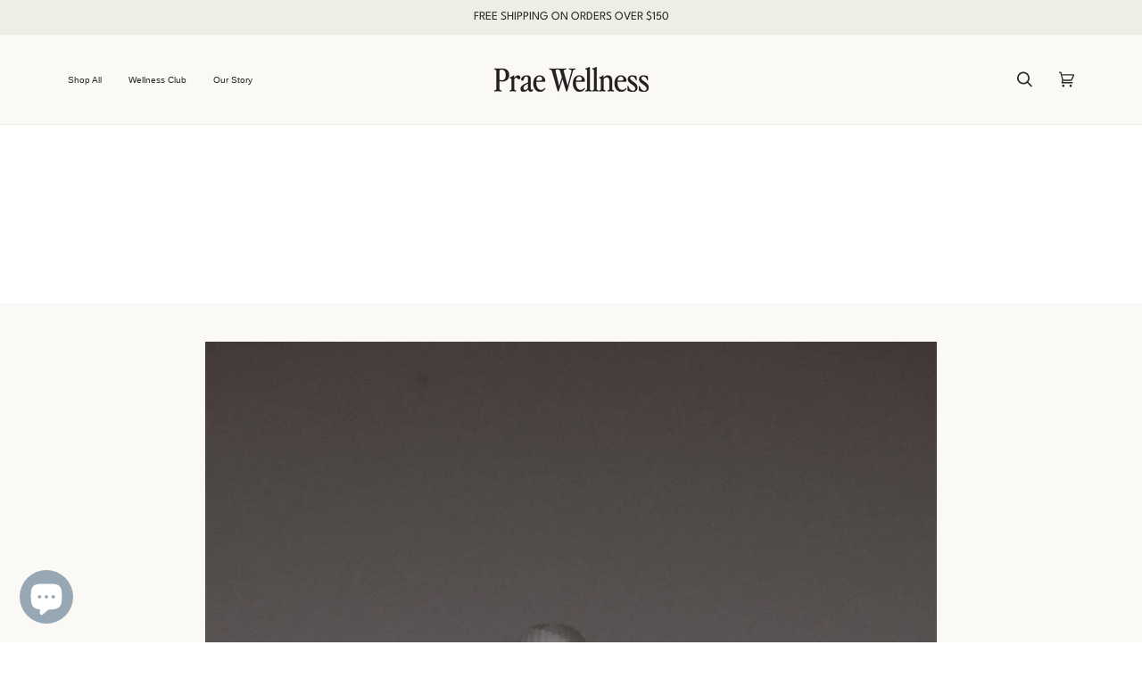

--- FILE ---
content_type: text/css
request_url: https://praewellness.com/cdn/shop/t/52/assets/gem-article-557666730168.css?v=52967946319429076921703125166
body_size: 1060
content:
#r-1605242523042{padding-bottom:10px;width:100%}#r-1605242523042.gf_row-fluid{transform:none!important;margin-left:-50vw!important}#r-1605242523042>.gf_column{min-height:1px}@media (max-width: 767px){#r-1605242523042{padding-top:43px!important;padding-right:0!important;padding-bottom:0!important}}@media (max-width: 991px) and (min-width: 768px){#r-1605242523042{padding-top:43px!important;padding-right:0!important;padding-bottom:0!important}}@media (max-width: 1199px) and (min-width: 992px){#r-1605242523042{padding-top:43px!important;padding-right:0!important;padding-bottom:0!important}}@media (min-width: 1200px){#r-1605242523042{padding-top:43px!important;padding-right:0!important;padding-bottom:0!important}}@media (width: 767.2px){#r-1605242523042{padding-top:43px!important;padding-right:0!important;padding-bottom:0!important}}#r-1605242523028{padding-bottom:10px;width:100%}#r-1605242523028.gf_row-fluid{transform:none!important;margin-left:-50vw!important}#r-1605242523028>.gf_column{min-height:1px}@media (max-width: 767px){#r-1605242523028{padding:0 .1px!important}}@media (max-width: 991px) and (min-width: 768px){#r-1605242523028{padding:0 .2px!important}}@media (max-width: 1199px) and (min-width: 992px){#r-1605242523028{padding:0 1px!important}}@media (min-width: 1200px){#r-1605242523028{padding:0 160px!important}}@media (width: 767.2px){#r-1605242523028{padding:0 .1px!important}}@media (max-width: 767px){#e-1605242522970 .gf_image{width:auto!important;height:auto!important}}@media (max-width: 991px) and (min-width: 768px){#e-1605242522970 .gf_image{width:auto!important;height:auto!important}}@media (max-width: 1199px) and (min-width: 992px){#e-1605242522970 .gf_image{width:auto!important;height:auto!important}}@media (min-width: 1200px){#e-1605242522970 .gf_image{width:auto!important;height:auto!important}}@media (width: 767.2px){#e-1605242522970 .gf_image{width:auto!important;height:auto!important}}#r-1605242522999{padding-bottom:10px;width:100%}#r-1605242522999.gf_row-fluid{transform:none!important;margin-left:-50vw!important}#r-1605242522999>.gf_column{min-height:1px}@media (max-width: 767px){#r-1605242522999{padding-left:.1px!important;max-width:1200px!important;padding-right:.2px!important}}@media (max-width: 991px) and (min-width: 768px){#r-1605242522999{padding-left:.2px!important;max-width:1200px!important;padding-right:.4px!important}}@media (max-width: 1199px) and (min-width: 992px){#r-1605242522999{padding-left:1px!important;max-width:1200px!important;padding-right:2px!important}}@media (min-width: 1200px){#r-1605242522999{padding-left:0!important;max-width:1200px!important;padding-right:0!important}}@media (width: 767.2px){#r-1605242522999{padding-left:.1px!important;max-width:1200px!important;padding-right:.2px!important}}#r-1605242522962{padding-bottom:10px;width:100%}#r-1605242522962.gf_row-fluid{transform:none!important;margin-left:-50vw!important}#r-1605242522962>.gf_column{min-height:1px}@media (max-width: 767px){#r-1605242522962{max-width:1200px!important;padding:6px .1px 10px!important}}@media (max-width: 991px) and (min-width: 768px){#r-1605242522962{max-width:1200px!important;padding-right:.2px!important;padding-left:.2px!important;padding-bottom:9px!important}}@media (max-width: 1199px) and (min-width: 992px){#r-1605242522962{max-width:1200px!important;padding-right:1px!important;padding-left:1px!important;padding-bottom:8px!important}}@media (min-width: 1200px){#r-1605242522962{max-width:1200px!important;padding-right:50px!important;padding-left:0!important;padding-bottom:20px!important}}@media (width: 767.2px){#r-1605242522962{max-width:1200px!important;padding:6px .1px 10px!important}}@media (max-width: 767px){#e-1605242522905 .gf_image{width:auto!important;height:50px!important}}@media (max-width: 991px) and (min-width: 768px){#e-1605242522905 .gf_image{width:auto!important;height:50px!important}}@media (max-width: 1199px) and (min-width: 992px){#e-1605242522905 .gf_image{width:auto!important;height:50px!important}}@media (min-width: 1200px){#e-1605242522905 .gf_image{width:auto!important;height:50px!important}}@media (width: 767.2px){#e-1605242522905 .gf_image{width:auto!important;height:50px!important}}@media (max-width: 767px){#r-1605242522984{padding:3px 1.5px 0!important}}@media (max-width: 991px) and (min-width: 768px){#r-1605242522984{padding-left:3px!important;padding-right:3px!important;display:none!important}}@media (max-width: 1199px) and (min-width: 992px){#r-1605242522984{padding-left:15px!important;padding-right:15px!important;display:none!important}}@media (min-width: 1200px){#r-1605242522984{padding-left:15px!important;padding-right:15px!important;display:none!important}}@media (width: 767.2px){#r-1605242522984{padding:3px 1.5px 0!important}}#m-1605242522927 .gf_instafeed{font-size:0px}#m-1605242522927 .gf_instafeed li{list-style:none;margin:0;padding:0;display:inline-block;width:16.66%;font-size:1em}#m-1605242522927 .gf_instafeed li a{display:block;text-decoration:none;border:none;opacity:1}#m-1605242522927 .gf_instafeed li a:hover{opacity:.8}#m-1605242522927 .gf_instafeed li img{width:100%;display:block;max-width:100%;vertical-align:text-bottom;vertical-align:bottom}@media (max-width: 767px){#m-1605242522927{padding-top:10px!important}}@media (max-width: 991px) and (min-width: 768px){#m-1605242522927{padding-top:10px!important}}@media (max-width: 1199px) and (min-width: 992px){#m-1605242522927{padding-top:10px!important}}@media (min-width: 1200px){#m-1605242522927{padding-top:10px!important}}#e-1605242523021 .gf_separator{margin-top:10px!important;padding-bottom:10px!important;border-bottom:none!important}#e-1605242523021 .elm{font-size:0px}@media (max-width: 767px){#e-1605242523021 .gf_separator{border-style:solid!important;border-color:transparent!important;width:100%!important;border-top-width:1px!important;border-right-width:0px!important;border-bottom-width:0px!important;border-left-width:0px!important}}@media (max-width: 991px) and (min-width: 768px){#e-1605242523021 .gf_separator{border-style:solid!important;border-color:transparent!important;width:100%!important;border-top-width:1px!important;border-right-width:0px!important;border-bottom-width:0px!important;border-left-width:0px!important}}@media (max-width: 1199px) and (min-width: 992px){#e-1605242523021 .gf_separator{border-style:solid!important;border-color:transparent!important;width:100%!important;border-top-width:1px!important;border-right-width:0px!important;border-bottom-width:0px!important;border-left-width:0px!important}}@media (min-width: 1200px){#e-1605242523021 .gf_separator{border-style:solid!important;border-color:transparent!important;width:100%!important;border-top-width:1px!important;border-right-width:0px!important;border-bottom-width:0px!important;border-left-width:0px!important}}@media (width: 767.2px){#e-1605242523021 .gf_separator{border-style:solid!important;border-color:transparent!important;width:100%!important;border-top-width:1px!important;border-right-width:0px!important;border-bottom-width:0px!important;border-left-width:0px!important}}@media (max-width: 767px){#m-1605242523003{padding-top:0!important}}@media (max-width: 991px) and (min-width: 768px){#m-1605242523003{padding-top:0!important}}@media (max-width: 1199px) and (min-width: 992px){#m-1605242523003{padding-top:0!important}}@media (min-width: 1200px){#m-1605242523003{padding-top:0!important}}@media (width: 767.2px){#m-1605242523003{padding-top:0!important}}#e-1605242522938 .text-edit{line-height:1.6!important}#e-1605242522938 h1,#e-1605242522938 h2,#e-1605242522938 h3,#e-1605242522938 h4,#e-1605242522938 h5,#e-1605242522938 h6{line-height:inherit!important;text-align:inherit!important;margin:0!important;padding:0!important}#e-1605242522938 .text-edit ul{list-style:disc inside!important}#e-1605242522938 .text-edit ol{list-style:decimal inside!important}#e-1605242522938 .text-edit ul li,#e-1605242522938 .text-edit ol li{list-style:inherit!important}#e-1605242522938 .text-edit>p{font-size:inherit!important;font-family:inherit!important;line-height:inherit!important;text-align:inherit!important;color:inherit!important;margin:0!important;padding:0!important}#e-1605242522938 .text-edit font{font-size:inherit!important}@media (max-width: 767px){#e-1605242522938 .text-edit{font-size:15px!important;line-height:1.9em!important;letter-spacing:.8px!important;color:#3d4246!important;text-transform:none!important;font-family:Inherit!important}}@media (max-width: 991px) and (min-width: 768px){#e-1605242522938 .text-edit{font-size:15px!important;line-height:1.9em!important;letter-spacing:.8px!important;color:#3d4246!important;text-transform:none!important;font-family:Inherit!important}}@media (max-width: 1199px) and (min-width: 992px){#e-1605242522938 .text-edit{font-size:15px!important;line-height:1.9em!important;letter-spacing:.8px!important;color:#3d4246!important;text-transform:none!important;font-family:Inherit!important}}@media (min-width: 1200px){#e-1605242522938 .text-edit{font-size:15px!important;line-height:1.9em!important;letter-spacing:.8px!important;color:#3d4246!important;text-transform:none!important;font-family:Inherit!important}}@media (width: 767.2px){#e-1605242522938 .text-edit{font-size:15px!important;line-height:1.9em!important;letter-spacing:.8px!important;color:#3d4246!important;text-transform:none!important;font-family:Inherit!important}}#e-1605242523013 .gf_separator{margin-top:10px!important;padding-bottom:10px!important;border-bottom:none!important}#e-1605242523013 .elm{font-size:0px}@media (max-width: 767px){#e-1605242523013 .gf_separator{border-style:solid!important;border-color:transparent!important;width:100%!important;border-top-width:1px!important;border-right-width:0px!important;border-bottom-width:0px!important;border-left-width:0px!important}}@media (max-width: 991px) and (min-width: 768px){#e-1605242523013 .gf_separator{border-style:solid!important;border-color:transparent!important;width:100%!important;border-top-width:1px!important;border-right-width:0px!important;border-bottom-width:0px!important;border-left-width:0px!important}}@media (max-width: 1199px) and (min-width: 992px){#e-1605242523013 .gf_separator{border-style:solid!important;border-color:transparent!important;width:100%!important;border-top-width:1px!important;border-right-width:0px!important;border-bottom-width:0px!important;border-left-width:0px!important}}@media (min-width: 1200px){#e-1605242523013 .gf_separator{border-style:solid!important;border-color:transparent!important;width:100%!important;border-top-width:1px!important;border-right-width:0px!important;border-bottom-width:0px!important;border-left-width:0px!important}}@media (width: 767.2px){#e-1605242523013 .gf_separator{border-style:solid!important;border-color:transparent!important;width:100%!important;border-top-width:1px!important;border-right-width:0px!important;border-bottom-width:0px!important;border-left-width:0px!important}}#e-1605242522965 .gf_separator{margin-top:10px!important;padding-bottom:10px!important;border-bottom:none!important}#e-1605242522965 .elm{font-size:0px}@media (max-width: 767px){#e-1605242522965 .gf_separator{opacity:.2!important}}@media (max-width: 991px) and (min-width: 768px){#e-1605242522965 .gf_separator{opacity:.2!important}}@media (max-width: 1199px) and (min-width: 992px){#e-1605242522965 .gf_separator{opacity:.2!important}}@media (min-width: 1200px){#e-1605242522965 .gf_separator{opacity:.2!important}}@media (width: 767.2px){#e-1605242522965 .gf_separator{opacity:.2!important}}#r-1605242522995{padding-bottom:10px}#r-1605242522995.gf_row-fluid{transform:none!important;margin-left:-50vw!important}#r-1605242522995>.gf_column{min-height:1px}@media (max-width: 767px){#r-1605242522995{padding-top:10px!important;padding-bottom:0!important;padding-right:0!important;padding-left:2.1!important}}@media (max-width: 991px) and (min-width: 768px){#r-1605242522995{padding-top:10px!important;padding-bottom:0!important;padding-right:2.4px!important;padding-left:4.2!important}}@media (max-width: 1199px) and (min-width: 992px){#r-1605242522995{padding-top:10px!important;padding-bottom:0!important;padding-right:12px!important;padding-left:21!important}}@media (min-width: 1200px){#r-1605242522995{padding:10px 0 0 3px!important}}@media (width: 767.2px){#r-1605242522995{padding-top:10px!important;padding-bottom:0!important;padding-right:0!important;padding-left:2.1!important}}@media (max-width: 767px){#e-1605242522996 .gf_image{width:auto!important;height:60px!important}}@media (max-width: 991px) and (min-width: 768px){#e-1605242522996 .gf_image{width:auto!important;height:auto!important}}@media (max-width: 1199px) and (min-width: 992px){#e-1605242522996 .gf_image{width:auto!important;height:50px!important}}@media (min-width: 1200px){#e-1605242522996 .gf_image{width:auto!important;height:50px!important}}@media (width: 767.2px){#e-1605242522996 .gf_image{width:auto!important;height:60px!important}}@media (max-width: 767px){#r-1605242522987{padding-left:1.5px!important;padding-right:1.5px!important;padding-top:3px!important}}@media (max-width: 991px) and (min-width: 768px){#r-1605242522987{padding-left:3px!important;padding-right:3px!important;display:none!important}}@media (max-width: 1199px) and (min-width: 992px){#r-1605242522987{padding-left:15px!important;padding-right:15px!important;display:none!important}}@media (min-width: 1200px){#r-1605242522987{padding-left:15px!important;padding-right:15px!important;display:none!important}}#m-1605242523039 .gf_instafeed{font-size:0px}#m-1605242523039 .gf_instafeed li{list-style:none;margin:0;padding:0;display:inline-block;width:16.66%;font-size:1em}#m-1605242523039 .gf_instafeed li a{display:block;text-decoration:none;border:none;opacity:1}#m-1605242523039 .gf_instafeed li a:hover{opacity:.8}#m-1605242523039 .gf_instafeed li img{width:100%;display:block;max-width:100%;vertical-align:text-bottom;vertical-align:bottom}@media (max-width: 767px){#m-1605242523039{padding-top:10px!important}}@media (max-width: 991px) and (min-width: 768px){#m-1605242523039{padding-top:10px!important}}@media (max-width: 1199px) and (min-width: 992px){#m-1605242523039{padding-top:10px!important}}@media (min-width: 1200px){#m-1605242523039{padding-top:10px!important}}#r-1605242522955{padding-bottom:10px;width:100%}#r-1605242522955.gf_row-fluid{transform:none!important;margin-left:-50vw!important}#r-1605242522955>.gf_column{min-height:1px}@media (max-width: 767px){#r-1605242522955{padding-top:0!important;padding-right:.1px!important}}@media (max-width: 991px) and (min-width: 768px){#r-1605242522955{padding-top:0!important;padding-right:.2px!important}}@media (max-width: 1199px) and (min-width: 992px){#r-1605242522955{padding-top:0!important;padding-right:1px!important}}@media (min-width: 1200px){#r-1605242522955{padding-top:0!important;padding-right:0!important}}@media (width: 767.2px){#r-1605242522955{padding-top:0!important;padding-right:.1px!important}}#m-1605242522978{padding-top:30px;padding-bottom:30px}@media (max-width: 767px){#m-1605242522978{border-color:none!important;padding-top:0!important}}@media (max-width: 991px) and (min-width: 768px){#m-1605242522978{border-color:none!important;padding-top:0!important}}@media (max-width: 1199px) and (min-width: 992px){#m-1605242522978{border-color:none!important;padding-top:0!important}}@media (min-width: 1200px){#m-1605242522978{border-color:none!important;padding-top:0!important}}@media (width: 767.2px){#m-1605242522978{border-color:none!important;padding-top:0!important}}#r-1628218829258{padding-bottom:10px;width:100%}#r-1628218829258.gf_row-fluid{transform:none!important;margin-left:-50vw!important}#r-1628218829258>.gf_column{min-height:1px}@media (max-width: 767px){[id^=m-1605242522978-child][id$="-3"] .gf_article-image{box-shadow:0 0 #333!important;width:100%!important;background-image:url(https://ucarecdn.com/209f37c4-553e-4ff6-ae76-3af96cbbf1c2/-/format/auto/-/preview/3000x3000/-/quality/lighter/)!important;border-color:none!important}}@media (max-width: 991px) and (min-width: 768px){[id^=m-1605242522978-child][id$="-3"] .gf_article-image{box-shadow:0 0 #333!important;width:100%!important;background-image:url(https://ucarecdn.com/209f37c4-553e-4ff6-ae76-3af96cbbf1c2/-/format/auto/-/preview/3000x3000/-/quality/lighter/)!important;border-color:none!important}}@media (max-width: 1199px) and (min-width: 992px){[id^=m-1605242522978-child][id$="-3"] .gf_article-image{box-shadow:0 0 #333!important;width:100%!important;background-image:url(https://ucarecdn.com/209f37c4-553e-4ff6-ae76-3af96cbbf1c2/-/format/auto/-/preview/3000x3000/-/quality/lighter/)!important;border-color:none!important}}@media (min-width: 1200px){[id^=m-1605242522978-child][id$="-3"] .gf_article-image{box-shadow:0 0 #333!important;width:100%!important;background-image:url(https://ucarecdn.com/209f37c4-553e-4ff6-ae76-3af96cbbf1c2/-/format/auto/-/preview/3000x3000/-/quality/lighter/)!important;border-color:none!important}}@media (width: 767.2px){[id^=m-1605242522978-child][id$="-3"] .gf_article-image{box-shadow:0 0 #333!important;width:100%!important;background-image:url(https://ucarecdn.com/209f37c4-553e-4ff6-ae76-3af96cbbf1c2/-/format/auto/-/preview/3000x3000/-/quality/lighter/)!important;border-color:none!important}}@media (max-width: 767px){[id^=m-1605242522978-child][id$="-3"] .gf_article-image{box-shadow:0 0 #333!important;width:100%!important;background-image:url(https://ucarecdn.com/209f37c4-553e-4ff6-ae76-3af96cbbf1c2/-/format/auto/-/preview/3000x3000/-/quality/lighter/)!important;border-color:none!important}}@media (max-width: 991px) and (min-width: 768px){[id^=m-1605242522978-child][id$="-3"] .gf_article-image{box-shadow:0 0 #333!important;width:100%!important;background-image:url(https://ucarecdn.com/209f37c4-553e-4ff6-ae76-3af96cbbf1c2/-/format/auto/-/preview/3000x3000/-/quality/lighter/)!important;border-color:none!important}}@media (max-width: 1199px) and (min-width: 992px){[id^=m-1605242522978-child][id$="-3"] .gf_article-image{box-shadow:0 0 #333!important;width:100%!important;background-image:url(https://ucarecdn.com/209f37c4-553e-4ff6-ae76-3af96cbbf1c2/-/format/auto/-/preview/3000x3000/-/quality/lighter/)!important;border-color:none!important}}@media (min-width: 1200px){[id^=m-1605242522978-child][id$="-3"] .gf_article-image{box-shadow:0 0 #333!important;width:100%!important;background-image:url(https://ucarecdn.com/209f37c4-553e-4ff6-ae76-3af96cbbf1c2/-/format/auto/-/preview/3000x3000/-/quality/lighter/)!important;border-color:none!important}}@media (width: 767.2px){[id^=m-1605242522978-child][id$="-3"] .gf_article-image{box-shadow:0 0 #333!important;width:100%!important;background-image:url(https://ucarecdn.com/209f37c4-553e-4ff6-ae76-3af96cbbf1c2/-/format/auto/-/preview/3000x3000/-/quality/lighter/)!important;border-color:none!important}}@media (max-width: 767px){[id^=m-1605242522978-child][id$="-3"] .gf_article-image{box-shadow:0 0 #333!important;width:100%!important;background-image:url(https://ucarecdn.com/209f37c4-553e-4ff6-ae76-3af96cbbf1c2/-/format/auto/-/preview/3000x3000/-/quality/lighter/)!important;border-color:none!important}}@media (max-width: 991px) and (min-width: 768px){[id^=m-1605242522978-child][id$="-3"] .gf_article-image{box-shadow:0 0 #333!important;width:100%!important;background-image:url(https://ucarecdn.com/209f37c4-553e-4ff6-ae76-3af96cbbf1c2/-/format/auto/-/preview/3000x3000/-/quality/lighter/)!important;border-color:none!important}}@media (max-width: 1199px) and (min-width: 992px){[id^=m-1605242522978-child][id$="-3"] .gf_article-image{box-shadow:0 0 #333!important;width:100%!important;background-image:url(https://ucarecdn.com/209f37c4-553e-4ff6-ae76-3af96cbbf1c2/-/format/auto/-/preview/3000x3000/-/quality/lighter/)!important;border-color:none!important}}@media (min-width: 1200px){[id^=m-1605242522978-child][id$="-3"] .gf_article-image{box-shadow:0 0 #333!important;width:100%!important;background-image:url(https://ucarecdn.com/209f37c4-553e-4ff6-ae76-3af96cbbf1c2/-/format/auto/-/preview/3000x3000/-/quality/lighter/)!important;border-color:none!important}}@media (width: 767.2px){[id^=m-1605242522978-child][id$="-3"] .gf_article-image{box-shadow:0 0 #333!important;width:100%!important;background-image:url(https://ucarecdn.com/209f37c4-553e-4ff6-ae76-3af96cbbf1c2/-/format/auto/-/preview/3000x3000/-/quality/lighter/)!important;border-color:none!important}}@media (max-width: 767px){[id^=m-1605242522978-child][id$="-3"] .gf_article-image{box-shadow:0 0 #333!important;width:100%!important;background-image:url(https://ucarecdn.com/209f37c4-553e-4ff6-ae76-3af96cbbf1c2/-/format/auto/-/preview/3000x3000/-/quality/lighter/)!important;border-color:none!important}}@media (max-width: 991px) and (min-width: 768px){[id^=m-1605242522978-child][id$="-3"] .gf_article-image{box-shadow:0 0 #333!important;width:100%!important;background-image:url(https://ucarecdn.com/209f37c4-553e-4ff6-ae76-3af96cbbf1c2/-/format/auto/-/preview/3000x3000/-/quality/lighter/)!important;border-color:none!important}}@media (max-width: 1199px) and (min-width: 992px){[id^=m-1605242522978-child][id$="-3"] .gf_article-image{box-shadow:0 0 #333!important;width:100%!important;background-image:url(https://ucarecdn.com/209f37c4-553e-4ff6-ae76-3af96cbbf1c2/-/format/auto/-/preview/3000x3000/-/quality/lighter/)!important;border-color:none!important}}@media (min-width: 1200px){[id^=m-1605242522978-child][id$="-3"] .gf_article-image{box-shadow:0 0 #333!important;width:100%!important;background-image:url(https://ucarecdn.com/209f37c4-553e-4ff6-ae76-3af96cbbf1c2/-/format/auto/-/preview/3000x3000/-/quality/lighter/)!important;border-color:none!important}}@media (width: 767.2px){[id^=m-1605242522978-child][id$="-3"] .gf_article-image{box-shadow:0 0 #333!important;width:100%!important;background-image:url(https://ucarecdn.com/209f37c4-553e-4ff6-ae76-3af96cbbf1c2/-/format/auto/-/preview/3000x3000/-/quality/lighter/)!important;border-color:none!important}}@media (max-width: 767px){[id^=m-1605242522978-child][id$="-3"] .gf_article-image{box-shadow:0 0 #333!important;width:100%!important;background-image:url(https://ucarecdn.com/209f37c4-553e-4ff6-ae76-3af96cbbf1c2/-/format/auto/-/preview/3000x3000/-/quality/lighter/)!important;border-color:none!important}}@media (max-width: 991px) and (min-width: 768px){[id^=m-1605242522978-child][id$="-3"] .gf_article-image{box-shadow:0 0 #333!important;width:100%!important;background-image:url(https://ucarecdn.com/209f37c4-553e-4ff6-ae76-3af96cbbf1c2/-/format/auto/-/preview/3000x3000/-/quality/lighter/)!important;border-color:none!important}}@media (max-width: 1199px) and (min-width: 992px){[id^=m-1605242522978-child][id$="-3"] .gf_article-image{box-shadow:0 0 #333!important;width:100%!important;background-image:url(https://ucarecdn.com/209f37c4-553e-4ff6-ae76-3af96cbbf1c2/-/format/auto/-/preview/3000x3000/-/quality/lighter/)!important;border-color:none!important}}@media (min-width: 1200px){[id^=m-1605242522978-child][id$="-3"] .gf_article-image{box-shadow:0 0 #333!important;width:100%!important;background-image:url(https://ucarecdn.com/209f37c4-553e-4ff6-ae76-3af96cbbf1c2/-/format/auto/-/preview/3000x3000/-/quality/lighter/)!important;border-color:none!important}}@media (width: 767.2px){[id^=m-1605242522978-child][id$="-3"] .gf_article-image{box-shadow:0 0 #333!important;width:100%!important;background-image:url(https://ucarecdn.com/209f37c4-553e-4ff6-ae76-3af96cbbf1c2/-/format/auto/-/preview/3000x3000/-/quality/lighter/)!important;border-color:none!important}}[data-label=Article][id^=m-1605242522978-child]{padding:30px!important}@media (max-width: 767px){[data-label=Article][id^=m-1605242522978-child]{padding-top:30px!important}}@media (max-width: 991px) and (min-width: 768px){[data-label=Article][id^=m-1605242522978-child]{padding-top:30px!important}}@media (max-width: 1199px) and (min-width: 992px){[data-label=Article][id^=m-1605242522978-child]{padding-top:30px!important}}@media (max-width: 767px){[id^=m-1605242522978-child][id$="-3"] .gf_article-image{box-shadow:0 0 #333!important;width:100%!important;background-image:url(https://ucarecdn.com/209f37c4-553e-4ff6-ae76-3af96cbbf1c2/-/format/auto/-/preview/3000x3000/-/quality/lighter/)!important;border-color:none!important}}@media (max-width: 991px) and (min-width: 768px){[id^=m-1605242522978-child][id$="-3"] .gf_article-image{box-shadow:0 0 #333!important;width:100%!important;background-image:url(https://ucarecdn.com/209f37c4-553e-4ff6-ae76-3af96cbbf1c2/-/format/auto/-/preview/3000x3000/-/quality/lighter/)!important;border-color:none!important}}@media (max-width: 1199px) and (min-width: 992px){[id^=m-1605242522978-child][id$="-3"] .gf_article-image{box-shadow:0 0 #333!important;width:100%!important;background-image:url(https://ucarecdn.com/209f37c4-553e-4ff6-ae76-3af96cbbf1c2/-/format/auto/-/preview/3000x3000/-/quality/lighter/)!important;border-color:none!important}}@media (min-width: 1200px){[id^=m-1605242522978-child][id$="-3"] .gf_article-image{box-shadow:0 0 #333!important;width:100%!important;background-image:url(https://ucarecdn.com/209f37c4-553e-4ff6-ae76-3af96cbbf1c2/-/format/auto/-/preview/3000x3000/-/quality/lighter/)!important;border-color:none!important}}@media (width: 767.2px){[id^=m-1605242522978-child][id$="-3"] .gf_article-image{box-shadow:0 0 #333!important;width:100%!important;background-image:url(https://ucarecdn.com/209f37c4-553e-4ff6-ae76-3af96cbbf1c2/-/format/auto/-/preview/3000x3000/-/quality/lighter/)!important;border-color:none!important}}[id^=m-1605242522978-child][id$="-2"] .gf_article-content{display:block;font-size:14px;line-height:1.5em}[id^=m-1605242522978-child][id$="-2"] .gf_article-content>p{font-size:inherit!important;line-height:inherit!important;margin:0!important;padding:0!important}@media (max-width: 991px) and (min-width: 768px){[id^=m-1605242522978-child][id$="-2"] .gf_article-content{font-size:11px!important}}[id^=m-1605242522978-child][id$="-5"] .gf_article-date{display:block;font-size:12px}[id^=e-1605242522978-child][id$="-6"] .gf_separator{margin-top:10px!important;padding-bottom:10px!important;border-bottom:none!important}[id^=e-1605242522978-child][id$="-6"] .elm{font-size:0px}@media (max-width: 767px){[id^=e-1605242522978-child][id$="-6"] .gf_separator{border-style:solid!important;border-color:#fff!important;width:25.02%!important;border-top-width:1px!important;border-right-width:0px!important;border-bottom-width:0px!important;border-left-width:0px!important}}@media (max-width: 991px) and (min-width: 768px){[id^=e-1605242522978-child][id$="-6"] .gf_separator{border-style:solid!important;border-color:#fff!important;width:25.02%!important;border-top-width:1px!important;border-right-width:0px!important;border-bottom-width:0px!important;border-left-width:0px!important}}@media (max-width: 1199px) and (min-width: 992px){[id^=e-1605242522978-child][id$="-6"] .gf_separator{border-style:solid!important;border-color:#fff!important;width:25.02%!important;border-top-width:1px!important;border-right-width:0px!important;border-bottom-width:0px!important;border-left-width:0px!important}}@media (min-width: 1200px){[id^=e-1605242522978-child][id$="-6"] .gf_separator{border-style:solid!important;border-color:#fff!important;width:25.02%!important;border-top-width:1px!important;border-right-width:0px!important;border-bottom-width:0px!important;border-left-width:0px!important}}@media (width: 767.2px){[id^=e-1605242522978-child][id$="-6"] .gf_separator{border-style:solid!important;border-color:#fff!important;width:25.02%!important;border-top-width:1px!important;border-right-width:0px!important;border-bottom-width:0px!important;border-left-width:0px!important}}[id^=e-1605242522978-child][id$="-8"] .gf_separator{margin-top:10px!important;padding-bottom:10px!important;border-bottom:none!important}[id^=e-1605242522978-child][id$="-8"] .elm{font-size:0px}@media (max-width: 767px){[id^=e-1605242522978-child][id$="-8"] .gf_separator{border-style:solid!important;border-color:#fff!important;width:25.02%!important;border-top-width:1px!important;border-right-width:0px!important;border-bottom-width:0px!important;border-left-width:0px!important}}@media (max-width: 991px) and (min-width: 768px){[id^=e-1605242522978-child][id$="-8"] .gf_separator{border-style:solid!important;border-color:#fff!important;width:25.02%!important;border-top-width:1px!important;border-right-width:0px!important;border-bottom-width:0px!important;border-left-width:0px!important}}@media (max-width: 1199px) and (min-width: 992px){[id^=e-1605242522978-child][id$="-8"] .gf_separator{border-style:solid!important;border-color:#fff!important;width:25.02%!important;border-top-width:1px!important;border-right-width:0px!important;border-bottom-width:0px!important;border-left-width:0px!important}}@media (min-width: 1200px){[id^=e-1605242522978-child][id$="-8"] .gf_separator{border-style:solid!important;border-color:#fff!important;width:25.02%!important;border-top-width:1px!important;border-right-width:0px!important;border-bottom-width:0px!important;border-left-width:0px!important}}@media (width: 767.2px){[id^=e-1605242522978-child][id$="-8"] .gf_separator{border-style:solid!important;border-color:#fff!important;width:25.02%!important;border-top-width:1px!important;border-right-width:0px!important;border-bottom-width:0px!important;border-left-width:0px!important}}
/*# sourceMappingURL=/cdn/shop/t/52/assets/gem-article-557666730168.css.map?v=52967946319429076921703125166 */
